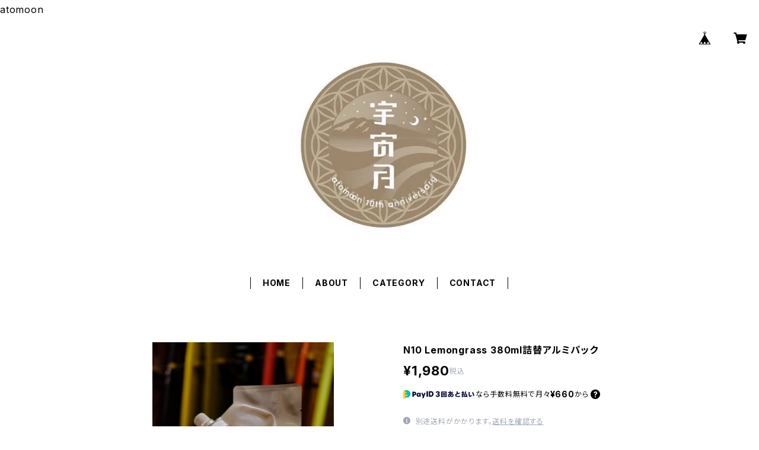

--- FILE ---
content_type: text/html; charset=UTF-8
request_url: https://store.atomoon.com/items/56517310/reviews?format=user&score=all&page=1
body_size: 1240
content:
				<li class="review01__listChild">
			<figure class="review01__itemInfo">
				<a href="/items/68701710" class="review01__imgWrap">
					<img src="https://baseec-img-mng.akamaized.net/images/item/origin/fb94015571ff775f5a62509aa0684af3.png?imformat=generic&q=90&im=Resize,width=146,type=normal" alt="SALE 22 unfudge  PEEP BIB PANTS STANDARD FIT ¥50050 → ¥30030" class="review01__img">
				</a>
				<figcaption class="review01__item">
					<i class="review01__iconImg ico--good"></i>
					<p class="review01__itemName">SALE 22 unfudge  PEEP BIB PANTS STANDARD FIT ¥50050 → ¥30030</p>
										<p class="review01__itemVariation">BLUEGREY - S</p>
										<time datetime="2023-12-05" class="review01__date">2023/12/05</time>
				</figcaption>
			</figure><!-- /.review01__itemInfo -->
						<p class="review01__comment">注文から発送までとても迅速にご対応いただきました。
商品もとても気に入っています。ありがとうございました。</p>
								</li>
				<li class="review01__listChild">
			<figure class="review01__itemInfo">
				<a href="/items/68701647" class="review01__imgWrap">
					<img src="/i/testpro1.png" alt="SALE 22 unfudge CLOUD JACKET　¥60940 → ¥36564" class="review01__img">
				</a>
				<figcaption class="review01__item">
					<i class="review01__iconImg ico--good"></i>
					<p class="review01__itemName">SALE 22 unfudge CLOUD JACKET　¥60940 → ¥36564</p>
										<p class="review01__itemVariation">CAMEL - S</p>
										<time datetime="2023-12-05" class="review01__date">2023/12/05</time>
				</figcaption>
			</figure><!-- /.review01__itemInfo -->
						<p class="review01__comment">注文から発送までとても迅速にご対応いただきました。
商品もとても気に入っています。ありがとうございました。</p>
								</li>
				<li class="review01__listChild">
			<figure class="review01__itemInfo">
				<a href="/items/56516943" class="review01__imgWrap">
					<img src="https://baseec-img-mng.akamaized.net/images/item/origin/d37dce23c56983b8aa3cb0054c1b7893.jpg?imformat=generic&q=90&im=Resize,width=146,type=normal" alt="MSR ダイナロック エクスプローラー ポール" class="review01__img">
				</a>
				<figcaption class="review01__item">
					<i class="review01__iconImg ico--good"></i>
					<p class="review01__itemName">MSR ダイナロック エクスプローラー ポール</p>
										<time datetime="2023-05-23" class="review01__date">2023/05/23</time>
				</figcaption>
			</figure><!-- /.review01__itemInfo -->
								</li>
				<li class="review01__listChild">
			<figure class="review01__itemInfo">
				<a href="/items/58740612" class="review01__imgWrap">
					<img src="/i/testpro1.png" alt="SALE!!!! UN3500 Boa fleece hoody / Burgundy  ¥22440 → ¥16500" class="review01__img">
				</a>
				<figcaption class="review01__item">
					<i class="review01__iconImg ico--good"></i>
					<p class="review01__itemName">SALE!!!! UN3500 Boa fleece hoody / Burgundy  ¥22440 → ¥16500</p>
										<p class="review01__itemVariation">M</p>
										<time datetime="2022-12-12" class="review01__date">2022/12/12</time>
				</figcaption>
			</figure><!-- /.review01__itemInfo -->
						<p class="review01__comment">非常にお気に入りになりました！
毎日着ております！！</p>
									<p class="review01__reply">ありがとうございました。末永くご愛用ください。</p>
					</li>
				<li class="review01__listChild">
			<figure class="review01__itemInfo">
				<a href="/items/69257435" class="review01__imgWrap">
					<img src="/i/testpro1.png" alt="22-23 TRINITY  + チューンナップセット" class="review01__img">
				</a>
				<figcaption class="review01__item">
					<i class="review01__iconImg ico--good"></i>
					<p class="review01__itemName">22-23 TRINITY  + チューンナップセット</p>
										<time datetime="2022-11-23" class="review01__date">2022/11/23</time>
				</figcaption>
			</figure><!-- /.review01__itemInfo -->
						<p class="review01__comment">お手配いただきありがとうございました。
初、ゲンテン楽しみです。</p>
									<p class="review01__reply">ありがとうございました。
良いシーズンをお迎えください。</p>
					</li>
				<li class="review01__listChild">
			<figure class="review01__itemInfo">
				<a href="/items/59140666" class="review01__imgWrap">
					<img src="/i/testpro1.png" alt="Surf Rodz TKP 159 Silver" class="review01__img">
				</a>
				<figcaption class="review01__item">
					<i class="review01__iconImg ico--good"></i>
					<p class="review01__itemName">Surf Rodz TKP 159 Silver</p>
										<time datetime="2022-06-15" class="review01__date">2022/06/15</time>
				</figcaption>
			</figure><!-- /.review01__itemInfo -->
								</li>
				<li class="review01__listChild">
			<figure class="review01__itemInfo">
				<a href="/items/58886599" class="review01__imgWrap">
					<img src="/i/testpro1.png" alt="UN unfudge バラクラバ" class="review01__img">
				</a>
				<figcaption class="review01__item">
					<i class="review01__iconImg ico--good"></i>
					<p class="review01__itemName">UN unfudge バラクラバ</p>
										<p class="review01__itemVariation">Lサイズ</p>
										<time datetime="2022-03-11" class="review01__date">2022/03/11</time>
				</figcaption>
			</figure><!-- /.review01__itemInfo -->
								</li>
				<li class="review01__listChild">
			<figure class="review01__itemInfo">
				<a href="/items/56881644" class="review01__imgWrap">
					<img src="https://baseec-img-mng.akamaized.net/images/item/origin/7716c3ae23772a9ffc6840199feced6d.jpg?imformat=generic&q=90&im=Resize,width=146,type=normal" alt="unfudge ダブルソックス　システム　２足１組" class="review01__img">
				</a>
				<figcaption class="review01__item">
					<i class="review01__iconImg ico--good"></i>
					<p class="review01__itemName">unfudge ダブルソックス　システム　２足１組</p>
										<p class="review01__itemVariation">25~28cm</p>
										<time datetime="2022-03-11" class="review01__date">2022/03/11</time>
				</figcaption>
			</figure><!-- /.review01__itemInfo -->
								</li>
				<li class="review01__listChild">
			<figure class="review01__itemInfo">
				<a href="/items/32009146" class="review01__imgWrap">
					<img src="/i/testpro1.png" alt="TRITON 28” NITRON" class="review01__img">
				</a>
				<figcaption class="review01__item">
					<i class="review01__iconImg ico--good"></i>
					<p class="review01__itemName">TRITON 28” NITRON</p>
										<time datetime="2022-01-30" class="review01__date">2022/01/30</time>
				</figcaption>
			</figure><!-- /.review01__itemInfo -->
						<p class="review01__comment">購入後、1営業日で発送頂きました。包装も丁寧で感謝いたします。また目当ての商品があればこちらのショップから購入したいと思います。</p>
								</li>
				<li class="review01__listChild">
			<figure class="review01__itemInfo">
				<a href="/items/2773419" class="review01__imgWrap">
					<img src="/i/testpro1.png" alt="Night Glow Zipper Pulls" class="review01__img">
				</a>
				<figcaption class="review01__item">
					<i class="review01__iconImg ico--good"></i>
					<p class="review01__itemName">Night Glow Zipper Pulls</p>
										<time datetime="2022-01-25" class="review01__date">2022/01/25</time>
				</figcaption>
			</figure><!-- /.review01__itemInfo -->
								</li>
				<li class="review01__listChild">
			<figure class="review01__itemInfo">
				<a href="/items/56516958" class="review01__imgWrap">
					<img src="https://baseec-img-mng.akamaized.net/images/item/origin/3306a79d96d2dacecf65bec05b8f093e.jpg?imformat=generic&q=90&im=Resize,width=146,type=normal" alt="MSR オペレーター Tショベル" class="review01__img">
				</a>
				<figcaption class="review01__item">
					<i class="review01__iconImg ico--good"></i>
					<p class="review01__itemName">MSR オペレーター Tショベル</p>
										<time datetime="2022-01-25" class="review01__date">2022/01/25</time>
				</figcaption>
			</figure><!-- /.review01__itemInfo -->
								</li>
				<li class="review01__listChild">
			<figure class="review01__itemInfo">
				<a href="/items/450407" class="review01__imgWrap">
					<img src="/i/testpro1.png" alt="POWELL PERALTA BONES BRIGADE TOMMY GUERERRO" class="review01__img">
				</a>
				<figcaption class="review01__item">
					<i class="review01__iconImg ico--good"></i>
					<p class="review01__itemName">POWELL PERALTA BONES BRIGADE TOMMY GUERERRO</p>
										<time datetime="2021-04-23" class="review01__date">2021/04/23</time>
				</figcaption>
			</figure><!-- /.review01__itemInfo -->
								</li>
		